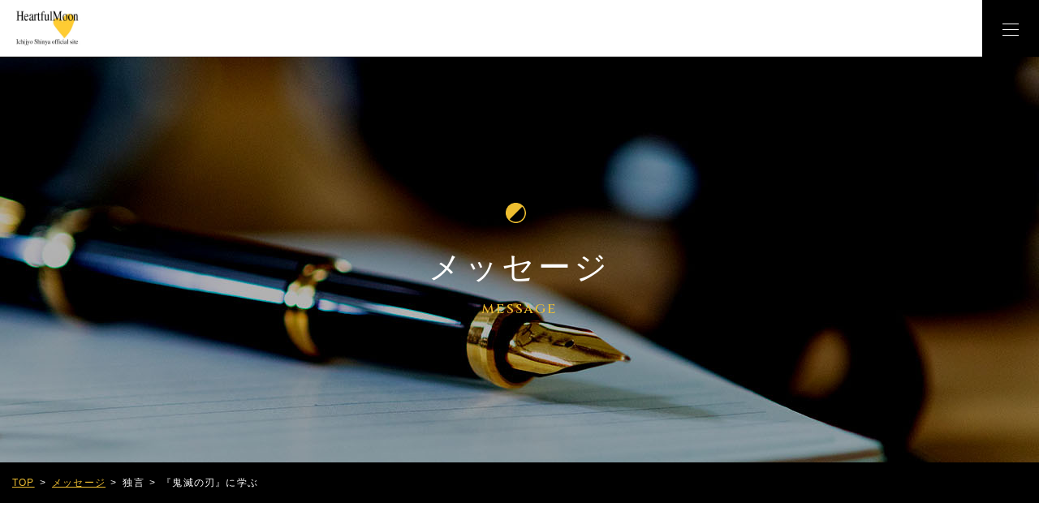

--- FILE ---
content_type: text/html; charset=UTF-8
request_url: https://heartful-moon.com/message/1520
body_size: 6097
content:
<!DOCTYPE html>
<html lang="ja">
	<head>
		<!-- Global site tag (gtag.js) - Google Analytics -->
		<script async
		src="https://www.googletagmanager.com/gtag/js?id=G-EB9TC8Q1VC"></script>
		<script>
		  window.dataLayer = window.dataLayer || [];
		  function gtag(){dataLayer.push(arguments);}
		  gtag('js', new Date());

		  gtag('config', 'G-EB9TC8Q1VC');
		</script>
		<meta charset="utf-8"/>
		<meta name="format-detection" content="telephone=no"/>
		<meta name="viewport" content="width=device-width, initial-scale=1, user-scalable=no"/>
		<link rel="shortcut icon" href="https://heartful-moon.com/wp-content/themes/ichijyo-shinya-2020/assets/img/top/favicon.ico">
		<link rel="icon" href="https://heartful-moon.com/wp-content/themes/ichijyo-shinya-2020/assets/img/shared/favicon.png">
		<title>『鬼滅の刃』に学ぶ | 一条真也オフィシャル・サイト</title>
<link rel='dns-prefetch' href='//s.w.org' />
<link rel='stylesheet' id='wp-block-library-css'  href='https://heartful-moon.com/wp-includes/css/dist/block-library/style.min.css?ver=5.5.17' type='text/css' media='all' />
<link rel='stylesheet' id='wp-css'  href='https://heartful-moon.com/wp-content/themes/ichijyo-shinya-2020/assets/css/wp.css?ver=1.0.8' type='text/css' media='all' />
<link rel='stylesheet' id='lib-css'  href='https://heartful-moon.com/wp-content/themes/ichijyo-shinya-2020/assets/css/lib.css?ver=1.0.8' type='text/css' media='all' />
<link rel='stylesheet' id='shared-css'  href='https://heartful-moon.com/wp-content/themes/ichijyo-shinya-2020/assets/css/shared.css?20250217&#038;ver=1.0.8' type='text/css' media='all' />
<link rel="https://api.w.org/" href="https://heartful-moon.com/wp-json/" /><link rel='shortlink' href='https://heartful-moon.com/?p=1520' />
<link rel="alternate" type="application/json+oembed" href="https://heartful-moon.com/wp-json/oembed/1.0/embed?url=https%3A%2F%2Fheartful-moon.com%2Fmessage%2F1520" />
<link rel="alternate" type="text/xml+oembed" href="https://heartful-moon.com/wp-json/oembed/1.0/embed?url=https%3A%2F%2Fheartful-moon.com%2Fmessage%2F1520&#038;format=xml" />
<script>
	var pageDir = "low";
	var templateDir = "https://heartful-moon.com/wp-content/themes/ichijyo-shinya-2020";
</script>
	</head>
	<body>
		<div class="wrapper js-tglclsTarget" data-tglcls="wrapper" id="wrapper">
			<header class="site-header header">
				<h1 class="h-logo">
					<a class="h-logo__link" href="https://heartful-moon.com/">
						<picture>
							<source media="(min-width:751px)" srcset="https://heartful-moon.com/wp-content/themes/ichijyo-shinya-2020/assets/img/shared/h-logo-pc.jpg"/>
							<source media="(max-width:750px)" srcset="https://heartful-moon.com/wp-content/themes/ichijyo-shinya-2020/assets/img/shared/h-logo-pc.jpg"/><img src="https://heartful-moon.com/wp-content/themes/ichijyo-shinya-2020/assets/img/shared/h-logo.jpg" alt="HeartfulMoon Ichihyo Shinya oddicial site" loading="lazy"/>
						</picture>
					</a>
				</h1>
				
				<button class="h-menubtn js-tglcls" role="button" data-tglcls="wrapper"><img class="h-menubtn__menu" src="https://heartful-moon.com/wp-content/themes/ichijyo-shinya-2020/assets/img/shared/icon-menubar.svg" alt="MENU"/><img class="h-menubtn__close" src="https://heartful-moon.com/wp-content/themes/ichijyo-shinya-2020/assets/img/shared/icon-menuclose.svg" alt="CLOSE"/></button>
			</header>
			<nav class="site-nav glnav" id="glnav">
				<div class="glnav__inner">
					<ul class="glmenu" id="glmenu">
						<li class="glmenu__item "><a class="glmenu__link" href="https://shins2m.hatenablog.com/" target="_blank"><span class="glmenu__en">BLOG</span><span class="glmenu__jp">ブログ</span></a></li>
						<li class="glmenu__item "><a class="glmenu__link" href="https://heartful-moon.com/message"><span class="glmenu__en">MESSAGE</span><span class="glmenu__jp">メッセージ</span></a></li>
						<li class="glmenu__item "><span class="glmenu__link js-tglonly" data-tglonly="bookmenu" data-tglonlyId="smenu"><span class="glmenu__en">BOOK</span><span class="glmenu__jp">著書</span><i class="glmenu__toggle"><img class="glmenu__toggle--plus" src="https://heartful-moon.com/wp-content/themes/ichijyo-shinya-2020/assets/img/shared/icon-plus.svg" alt="" loading="lazy"/><img class="glmenu__toggle--minus" src="https://heartful-moon.com/wp-content/themes/ichijyo-shinya-2020/assets/img/shared/icon-minus.svg" alt="" loading="lazy"/></i></span>
							<ul class="glsecondmenu js-tglonlyTarget" data-tglonly="bookmenu" data-tglonlyid="smenu">
								<li class="glsecondmenu__item"><a class="glsecondmenu__link" href="https://heartful-moon.com/book">著書一覧</a></li>
																	<li class="glsecondmenu__item"><a class="glsecondmenu__link" href="https://heartful-moon.com/book/2025">2025</a></li>
																	<li class="glsecondmenu__item"><a class="glsecondmenu__link" href="https://heartful-moon.com/book/2024">2024</a></li>
																	<li class="glsecondmenu__item"><a class="glsecondmenu__link" href="https://heartful-moon.com/book/2023">2023</a></li>
																	<li class="glsecondmenu__item"><a class="glsecondmenu__link" href="https://heartful-moon.com/book/2022">2022</a></li>
																	<li class="glsecondmenu__item"><a class="glsecondmenu__link" href="https://heartful-moon.com/book/2021">2021</a></li>
																	<li class="glsecondmenu__item"><a class="glsecondmenu__link" href="https://heartful-moon.com/book/2020">2020</a></li>
																	<li class="glsecondmenu__item"><a class="glsecondmenu__link" href="https://heartful-moon.com/book/2019">2019</a></li>
																	<li class="glsecondmenu__item"><a class="glsecondmenu__link" href="https://heartful-moon.com/book/2018">2018</a></li>
															</ul>
						</li>
						<li class="glmenu__item "><span class="glmenu__link js-tglonly" data-tglonly="lecturemenu" data-tglonlyid="smenu"><span class="glmenu__en">LECTURE</span><span class="glmenu__jp">講演</span><i class="glmenu__toggle"><img class="glmenu__toggle--plus" src="https://heartful-moon.com/wp-content/themes/ichijyo-shinya-2020/assets/img/shared/icon-plus.svg" alt="" loading="lazy"/><img class="glmenu__toggle--minus" src="https://heartful-moon.com/wp-content/themes/ichijyo-shinya-2020/assets/img/shared/icon-minus.svg" alt="" loading="lazy"/></i></span>
							<ul class="glsecondmenu js-tglonlyTarget" data-tglonly="lecturemenu" data-tglonlyid="smenu">
								<li class="glsecondmenu__item"><a class="glsecondmenu__link" href="https://heartful-moon.com/lecture">講演一覧</a></li>
																	<li class="glsecondmenu__item"><a class="glsecondmenu__link" href="https://heartful-moon.com/lecture/2025">2025</a></li>
																	<li class="glsecondmenu__item"><a class="glsecondmenu__link" href="https://heartful-moon.com/lecture/2024">2024</a></li>
																	<li class="glsecondmenu__item"><a class="glsecondmenu__link" href="https://heartful-moon.com/lecture/2023">2023</a></li>
																	<li class="glsecondmenu__item"><a class="glsecondmenu__link" href="https://heartful-moon.com/lecture/2022">2022</a></li>
																	<li class="glsecondmenu__item"><a class="glsecondmenu__link" href="https://heartful-moon.com/lecture/2021">2021</a></li>
																	<li class="glsecondmenu__item"><a class="glsecondmenu__link" href="https://heartful-moon.com/lecture/2020">2020</a></li>
																	<li class="glsecondmenu__item"><a class="glsecondmenu__link" href="https://heartful-moon.com/lecture/2019">2019</a></li>
															</ul>
						</li>
						<li class="glmenu__item "><a class="glmenu__link" href="https://heartful-moon.com/tanka"><span class="glmenu__en">DOUKA</span><span class="glmenu__jp">道歌</span></a></li>
						<li class="glmenu__item "><a class="glmenu__link" href="https://heartful-moon.com/profile"><span class="glmenu__en">PROFILE</span><span class="glmenu__jp">プロフィール</span></a></li>
						<li class="glmenu__item "><span class="glmenu__link js-tglonly" data-tglonly="aboutmenu" data-tglonlyid="smenu"><span class="glmenu__en">ABOUT</span><span class="glmenu__jp">ハートフルムーン</span><i class="glmenu__toggle"><img class="glmenu__toggle--plus" src="https://heartful-moon.com/wp-content/themes/ichijyo-shinya-2020/assets/img/shared/icon-plus.svg" alt="" loading="lazy"/><img class="glmenu__toggle--minus" src="https://heartful-moon.com/wp-content/themes/ichijyo-shinya-2020/assets/img/shared/icon-minus.svg" alt="" loading="lazy"/></i></span>
							<ul class="glsecondmenu js-tglonlyTarget" data-tglonly="aboutmenu" data-tglonlyid="smenu">
								<li class="glsecondmenu__item"><a class="glsecondmenu__link" href="https://heartful-moon.com/twentieth-century">私の20世紀</a></li>
								<li class="glsecondmenu__item"><a class="glsecondmenu__link" href="https://heartful-moon.com/project">プロジェクト</a></li>
								<li class="glsecondmenu__item"><a class="glsecondmenu__link" href="https://heartful-moon.com/keyword">キーワード</a></li>
								<li class="glsecondmenu__item"><a class="glsecondmenu__link" href="https://heartful-moon.com/publicity/2026">パブリシティ</a></li>
								<li class="glsecondmenu__item"><a class="glsecondmenu__link" href="https://heartful-moon.com/link">リンク集</a></li>
								<!--<li class="glsecondmenu__item"><a class="glsecondmenu__link" href="https://heartful-moon.com/iroha">いろは歌</a></li>-->
							</ul>
						</li>
					</ul>
					<div class="glbanner">
					<a class="glbanner__item--message" href="mailto:kikaku@sun-ray.co.jp"><i class="glbanner__icon--message"><img src="https://heartful-moon.com/wp-content/themes/ichijyo-shinya-2020/assets/img/shared/icon-message.svg" alt="" loading="lazy"/></i><span class="glbanner__text">一条真也への<br class="display-none-md"/>メッセージ</span></a>
					<a class="glbanner__item--tel" href="mailto:kikaku@sun-ray.co.jp"><i class="glbanner__icon--tel"><img src="https://heartful-moon.com/wp-content/themes/ichijyo-shinya-2020/assets/img/shared/icon-tel.svg" alt="" loading="lazy"/></i><span class="glbanner__text">執筆・講演・取材の<br class="display-none-md"/>ご相談</span></a><span class="glbanner__item--movie" data-izimodal-open="#site-ytModal" role="button"><i class="glbanner__icon--movie"><img src="https://heartful-moon.com/wp-content/themes/ichijyo-shinya-2020/assets/img/shared/icon-play.svg" alt="" loading="lazy"/></i><span class="glbanner__text">一条本120冊<br class="display-none-md"/>記念ムービー</span></span>
					<a class="glbanner__item--blog" href="http://www.ichijyo-shinya.com/home/" target="_blank"><i class="glbanner__icon--blog"><img src="https://heartful-moon.com/wp-content/themes/ichijyo-shinya-2020/assets/img/shared/icon-book.svg" alt="" loading="lazy"/></i><span class="glbanner__text">旧サイトは<br class="display-none-md"/>こちら</span></a>
					<a class="glbanner__item--psychology" href="https://heartful-moon.com/heisei"><i class="glbanner__icon--psychology"><img src="https://heartful-moon.com/wp-content/themes/ichijyo-shinya-2020/assets/img/shared/icon_pen.svg" alt="" loading="lazy"/></i><span class="glbanner__text">平成心学塾</span></a>
					<!--<a class="glbanner__item--link" href="https://www.sun-ray.co.jp/" target="_blank"><i class="glbanner__icon--link"><img src="https://heartful-moon.com/wp-content/themes/ichijyo-shinya-2020/assets/img/shared/icon-sunraylogo.svg" alt="" loading="lazy"/></i><span class="glbanner__text">SUNRAY&nbsp;Inc.</span></a></div>-->
					<a class="glbanner__item--link" href="https://www.sun-ray.co.jp/" target="_blank"><img src="https://heartful-moon.com/wp-content/themes/ichijyo-shinya-2020/assets/img/shared/icon-sunraylogo-txt.svg" alt="株式会社サンレーのロゴ表示" loading="lazy"/></a></div>
				</div>
			</nav>

<h1 class="page-header">
	<picture class="page-header__bg">
		<source media="(min-width:751px)" srcset="https://heartful-moon.com/wp-content/themes/ichijyo-shinya-2020/assets/img/message/img-page-header-pc.jpg"/>
		<source media="(max-width:750px)" srcset="https://heartful-moon.com/wp-content/themes/ichijyo-shinya-2020/assets/img/message/img-page-header.jpg"/><img class="ofi" src="https://heartful-moon.com/wp-content/themes/ichijyo-shinya-2020/assets/img/message/img-page-header.jpg" alt="" loading="lazy"/>
	</picture><span class="page-header__content"><i class="page-header__icon"><img src="https://heartful-moon.com/wp-content/themes/ichijyo-shinya-2020/assets/img/shared/icon-halfmoon.svg" alt="" loading="lazy"/></i><span class="page-header__jp color-white">メッセージ</span><span class="page-header__en color-main">message</span></span>
</h1>
<div class="bread">
	<ul class="bread__list container-wide">
		<li class="bread__item"><a class="bread__link" href="https://heartful-moon.com/">TOP</a></li>
		<li class="bread__item"><a class="bread__link" href="https://heartful-moon.com/message">メッセージ</a></li>
					<li class="bread__item">独言</li>
				<li class="bread__item">『鬼滅の刃』に学ぶ</li>
	</ul>
</div>
<main class="main main-grid container-wide section--y">
	<div class="main-grid__content">
		<div class="post-content">
																	<header class="post-content__header pc-header">
													<span class="pc-header__text">独言　全互協会員様へのメッセージ『互助会通信』連載</span>
												<i class="pc-header__tag">
							111						</i>
					</header>
					<h1 class="post-content__title">『鬼滅の刃』に学ぶ</h1>
					<div class="post-content__main">
						<p>　年が明けても、世間は新型コロナウィルスと『鬼滅の刃』の話題で持ちきりである。<br />
『鬼滅の刃』とは、吾峠呼世晴氏による漫画だが、アニメ化・映画化され大ヒットし、もはや社会現象にまでなった 。<br />
この物語のテーマは、ずばり、「グリーフケア」である。鬼というのは人を殺す存在であり、悲嘆（グリーフ）の源と言える。そもそも冒頭から、主人公の竈門炭治郎が家族を鬼に惨殺されるという巨大なグリーフから物語が始まる。<br />
　また、大切な人を鬼によって亡き者にされる「愛する人を亡くした人」が次から次に登場する。それに対して、鬼殺隊に入って鬼狩りをする一部の人々は、復讐という（負の）グリーフケアを自ら行う。しかし、鬼狩りなどできない人々がほとんどであり、彼らに対して炭治郎は「失っても、失っても、生きていくしかない」と論すのだった。強引のようではあっても、これこそグリーフケアの言葉であろう。<br />
　炭治郎は、心根の優しい青年だ。鬼狩りになったのも、鬼にされた妹の禰豆子を人間に戻す方法を鬼から聞き出すためであり、もともと「利他」の精神に溢れている。<br />
　その優しさゆえに、炭治郎は鬼の犠牲者たちを埋葬し続ける。無教育ゆえに字も知らず、埋葬も知らない仲間の伊之助が「生き物の死骸なんか埋めて、なにが楽しいんだ？」と質問するが、炭治郎は「供養」という行為の大切さを説くのであった。さらに、炭治郎は人間だけでなく、自らが倒した鬼に対しても祈る。まさしく「怨親平等」である。<br />
「日本一慈しい鬼退治」とのキャッチコピーがつけられた、この物語はグリーフケアや儀式の重要性を知る上で最高のテキストになる。すなわち、礼の書であろう。詳しくは、わたしの最新刊『「鬼滅の刃」に学ぶ』（現代書林）をご一読いただきたい。</p>
					</div>
					<footer class="post-content__footer pc-footer">
													<a class="pc-footer__link--prev" href="https://heartful-moon.com/message/1336">◀︎110</a>
												
													<a class="pc-footer__link--next" href="https://heartful-moon.com/message/1814">112▶︎</a>
											</footer>
									</div>
	</div>
	<aside class="main-grid__aside aside">
		<h2 class="aside__title aside__item">過去のメッセージ</h2>
		<div class="aside-list aside-slider">
			<a class="aside-list__item " href="https://heartful-moon.com/message/14508">●138　かまたまつり</a><a class="aside-list__item " href="https://heartful-moon.com/message/14312">●137　死者とともに生きる</a><a class="aside-list__item " href="https://heartful-moon.com/message/14061">●136　父の銅像</a><a class="aside-list__item " href="https://heartful-moon.com/message/13814">●135　寺院とセレモニーホール</a><a class="aside-list__item " href="https://heartful-moon.com/message/11379">●134　君の忘れ方</a><a class="aside-list__item " href="https://heartful-moon.com/message/11372">●133　父が夢見た互助共生社会</a><a class="aside-list__item " href="https://heartful-moon.com/message/10385">●132　冠婚葬祭文化振興</a><a class="aside-list__item " href="https://heartful-moon.com/message/10158">●131　互助会加入の義務化を！</a><a class="aside-list__item " href="https://heartful-moon.com/message/9948">●130　葬儀と供養のアップデート</a><a class="aside-list__item " href="https://heartful-moon.com/message/9720">●129　水と葬式は必要！</a><a class="aside-list__item " href="https://heartful-moon.com/message/9464">●128　被災地での供養</a><a class="aside-list__item " href="https://heartful-moon.com/message/9420">●127　老害から老福へ</a><a class="aside-list__item " href="https://heartful-moon.com/message/7168">●126　コンパッション！</a><a class="aside-list__item " href="https://heartful-moon.com/message/6419">●125　ウェルビーイング？</a><a class="aside-list__item " href="https://heartful-moon.com/message/5421">●124　供養には意味がある</a><a class="aside-list__item " href="https://heartful-moon.com/message/4593">●123　コンパッションの時代</a><a class="aside-list__item " href="https://heartful-moon.com/message/4319">●122　葬式は不滅である</a><a class="aside-list__item " href="https://heartful-moon.com/message/3933">●121　国葬と葬儀映画</a><a class="aside-list__item " href="https://heartful-moon.com/message/3670">●120　葬式復活から儀式再生へ</a><a class="aside-list__item " href="https://heartful-moon.com/message/3451">●119　沖縄復帰５０年に思う</a><a class="aside-list__item " href="https://heartful-moon.com/message/3197">●118　ケアと儀式の学びの言葉</a><a class="aside-list__item " href="https://heartful-moon.com/message/3008">●117　すべての人に儀式を！</a><a class="aside-list__item " href="https://heartful-moon.com/message/2758">●116　死生観の「かたち」</a><a class="aside-list__item " href="https://heartful-moon.com/message/2532">●115　社会を持続させる互助会</a><a class="aside-list__item " href="https://heartful-moon.com/message/2277">●114　サービスからケアへ</a><a class="aside-list__item " href="https://heartful-moon.com/message/2050">●113　心のサポーター</a><a class="aside-list__item " href="https://heartful-moon.com/message/1814">●112　同志のお別れの会</a><a class="aside-list__item current" href="https://heartful-moon.com/message/1520">●111　『鬼滅の刃』に学ぶ</a><a class="aside-list__item " href="https://heartful-moon.com/message/1336">●110　選ばれし者たち</a><a class="aside-list__item " href="https://heartful-moon.com/message/857">●109　家族葬の罪と罰</a><a class="aside-list__item " href="https://heartful-moon.com/message/315">●108　感染症と葬儀</a>		</div>
	</aside>
</main>

			<a class="pagetop" href="#wrapper">ページの先頭へ戻る</a>
			<footer class="site-footer">
				<nav class="fnav">
					<a class="fnav__item" href="https://heartful-moon.com/message"><span class="fnav__en">MESSAGE</span><span class="fnav__jp">メッセージ</span></a><a class="fnav__item" href="https://heartful-moon.com/book"><span class="fnav__en">BOOK</span><span class="fnav__jp">著書</span></a><a class="fnav__item" href="https://heartful-moon.com/lecture"><span class="fnav__en">LECTURE</span><span class="fnav__jp">講演</span></a><a class="fnav__item" href="https://heartful-moon.com/tanka"><span class="fnav__en">DOUKA</span><span class="fnav__jp">道歌</span></a><a class="fnav__item" href="https://heartful-moon.com/profile"><span class="fnav__en">PROFILE</span><span class="fnav__jp">プロフィール</span></a><!--<a class="fnav__item" href="https://heartful-moon.com/about"><span class="fnav__en">ABOUT</span><span class="fnav__jp">ハートフルムーン</span></a>--><a class="fnav__item" href="https://heartful-moon.com/twentieth-century"><span class="fnav__en">MY 20th CENTURY</span><span class="fnav__jp">私の20世紀</span></a><a class="fnav__item" href="https://heartful-moon.com/project"><span class="fnav__en">PROJECT</span><span class="fnav__jp">プロジェクト</span></a><a class="fnav__item" href="https://heartful-moon.com/keyword"><span class="fnav__en">KEYWORD</span><span class="fnav__jp">キーワード</span></a><a class="fnav__item" href="https://heartful-moon.com/publicity"><span class="fnav__en">PUBLICITY</span><span class="fnav__jp">パブリシティ</span></a><!--<a class="fnav__item" href="https://heartful-moon.com/iroha"><span class="fnav__en">IROHA SONG</span><span class="fnav__jp">いろは歌</span></a>-->
				</nav>
				
				<div class="fblock">
					<a class="fblock__logo" href="https://heartful-moon.com/">
						<picture>
							<source media="(min-width:751px)" srcset="https://heartful-moon.com/wp-content/themes/ichijyo-shinya-2020/assets/img/shared/f-logo-pc.jpg"/>
							<source media="(max-width:750px)" srcset="https://heartful-moon.com/wp-content/themes/ichijyo-shinya-2020/assets/img/shared/f-logo.jpg"/><img src="https://heartful-moon.com/wp-content/themes/ichijyo-shinya-2020/assets/img/shared/f-logo.jpg" alt="HeartfulMoon Ichihyo Shinya oddicial site" loading="lazy"/>
						</picture>
					</a>
					
					<div class="fbanner fblock__banner">
						<a class="fbanner__item--tel" href="mailto:info@ichijyo-shinya.com"><i class="fbanner__icon--tel"><img src="https://heartful-moon.com/wp-content/themes/ichijyo-shinya-2020/assets/img/shared/icon-tel.svg" alt="" loading="lazy"/></i><span class="fbanner__text">執筆・講演・取材のご相談</span></a><span class="fbanner__item--movie" data-izimodal-open="#site-ytModal" role="button"><i class="fbanner__icon--movie"><img src="https://heartful-moon.com/wp-content/themes/ichijyo-shinya-2020/assets/img/shared/icon-play.svg" alt="" loading="lazy"/></i><span class="fbanner__text">一条本120冊<br class="display-none-md"/>記念ムービー</span></span><a class="fbanner__item--link" href="./link"><i class="fbanner__icon--link"><img src="https://heartful-moon.com/wp-content/themes/ichijyo-shinya-2020/assets/img/shared/icon-folder.svg" alt="" loading="lazy"/></i><span class="fbanner__text">リンク集</span></a>
					</div>
					
					<div class="fmoon fblock__moon">
						<div class="fmoon__age fmoon-age" id="moonAge"></div>
						<div class="fmoon__day fmoon-day" id="moonDay"></div>
					</div>
				</div>
				
				<small class="copyright">&copy; Ichijyo Shinya & HeartfulMoon</small>
			</footer>
			
			<div class="site-ytModal" id="site-ytModal">
				<div class="site-ytModal__inner">
					<div class="site-ytModal__box">
						<iframe src="https://www.youtube.com/embed/EhIMdaQtgLQ?enablejsapi=1" frameborder="0" allow="accelerometer; autoplay; encrypted-media; gyroscope; picture-in-picture" allowfullscreen="allowfullscreen" id="ytMovie"></iframe>
					</div>
					
					<div class="site-ytModal__btn">
						<span class="btn-t1--black project-close mg-x-auto" data-izimodal-close="" role="button" id="yt-close">閉じる</span>
					</div>
				</div>
			</div>
			<div class="site-ytModal" id="site-ytModal2">
				<div class="site-ytModal__inner">
					<div class="site-ytModal__box padding-reset">
						<img src="https://heartful-moon.com/wp-content/themes/ichijyo-shinya-2020/assets/img/top/linestamp_list_01.jpg" alt="" loading="lazy"/>
					</div>
					<div class="site-ytModal__btn">
						<a href="https://store.line.me/stickershop/product/13934021/ja" target="_blank" class="btn-t1--black project-close mg-x-auto">ご購入はこちら</a>
					</div>
					<div class="site-ytModal__btn">
						<span class="btn-t1--black project-close mg-x-auto" data-izimodal-close="" role="button" id="yt-close">閉じる</span>
					</div>
				</div>
			</div>
			<div class="site-ytModal" id="site-ytModal3">
				<div class="site-ytModal__inner">
					<div class="site-ytModal__box padding-reset">
						<img src="https://heartful-moon.com/wp-content/themes/ichijyo-shinya-2020/assets/img/top/linestamp_list_02.jpg" alt="" loading="lazy"/>
					</div>
					<div class="site-ytModal__btn">
						<a href="https://store.line.me/stickershop/product/14478228/ja" target="_blank" class="btn-t1--black project-close mg-x-auto">ご購入はこちら</a>
					</div>
					<div class="site-ytModal__btn">
						<span class="btn-t1--black project-close mg-x-auto" data-izimodal-close="" role="button" id="yt-close">閉じる</span>
					</div>
				</div>
			</div>
			<div class="site-ytModal" id="site-ytModal4">
				<div class="site-ytModal__inner">
					<div class="site-ytModal__box padding-reset">
						<img src="https://heartful-moon.com/wp-content/themes/ichijyo-shinya-2020/assets/img/top/linestamp_list_03.jpg" alt="" loading="lazy"/>
					</div>
					<div class="site-ytModal__btn">
						<a href="https://store.line.me/stickershop/product/14855762/ja?from=sticker" target="_blank" class="btn-t1--black project-close mg-x-auto">ご購入はこちら</a>
					</div>
					<div class="site-ytModal__btn">
						<span class="btn-t1--black project-close mg-x-auto" data-izimodal-close="" role="button" id="yt-close">閉じる</span>
					</div>
				</div>
			</div>
		</div>
		
		<script type='text/javascript' src='https://heartful-moon.com/wp-content/themes/ichijyo-shinya-2020/assets/js/moon.js?ver=1.0.8' id='moon-js'></script>
<script type='text/javascript' src='https://heartful-moon.com/wp-content/themes/ichijyo-shinya-2020/assets/js/lib.js?ver=1.0.8' id='lib-js'></script>
<script type='text/javascript' src='https://heartful-moon.com/wp-content/themes/ichijyo-shinya-2020/assets/js/script.js?ver=1.0.8' id='script-js'></script>
<script type='text/javascript' src='https://heartful-moon.com/wp-content/themes/ichijyo-shinya-2020/assets/js/message.js?ver=1.0.8' id='message-js'></script>
<script type='text/javascript' src='https://heartful-moon.com/wp-includes/js/wp-embed.min.js?ver=5.5.17' id='wp-embed-js'></script>
	</body>
</html>

--- FILE ---
content_type: image/svg+xml
request_url: https://heartful-moon.com/wp-content/themes/ichijyo-shinya-2020/assets/img/shared/icon-folder.svg
body_size: 369
content:
<svg xmlns="http://www.w3.org/2000/svg" width="14" height="12" viewBox="0 0 14 12">
  <defs>
    <style>
      .cls-1 {
        fill-rule: evenodd;
      }
    </style>
  </defs>
  <path id="icon-folder" class="cls-1" d="M1067.74,3681.49h-5.92a1.23,1.23,0,0,1-1.26-1.2v-0.09a1.237,1.237,0,0,0-1.26-1.2h-3.04a1.23,1.23,0,0,0-1.26,1.2v9.6a1.23,1.23,0,0,0,1.26,1.2h11.48a1.23,1.23,0,0,0,1.26-1.2v-7.11A1.23,1.23,0,0,0,1067.74,3681.49Z" transform="translate(-1055 -3679)"/>
</svg>


--- FILE ---
content_type: application/javascript
request_url: https://heartful-moon.com/wp-content/themes/ichijyo-shinya-2020/assets/js/message.js?ver=1.0.8
body_size: 281
content:
'use strict';

(function () {
  var slickoptions = {
    slidesPerRow: 1,
    rows: 20,
    arrows: false,
    dots: true,
    dotsClass: 'aside-slider__dots',
    autoplay: false
  };

  $('.aside-slider').on('init', function (slick) {
    var dots = document.querySelector('.aside-slider__dots');
    var prevArrow = '<li class="aside-slider__dots--prev"><button class="aside-slider__prev"></button></li>';
    var nextArrow = '<li class="aside-slider__dots--next"><button class="aside-slider__next"></button></li>';
    dots.insertAdjacentHTML('beforeend', prevArrow);
    dots.insertAdjacentHTML('beforeend', nextArrow);
    var prev = document.querySelector('.aside-slider__dots--prev');
    var next = document.querySelector('.aside-slider__dots--next');
    prev.addEventListener(touchEvent, function () {
      $('.aside-slider').slick('slickPrev');
    });
    next.addEventListener(touchEvent, function () {
      $('.aside-slider').slick('slickNext');
    });
  });
  $('.aside-slider').slick(slickoptions);
})();


--- FILE ---
content_type: image/svg+xml
request_url: https://heartful-moon.com/wp-content/themes/ichijyo-shinya-2020/assets/img/shared/icon-plus.svg
body_size: 355
content:
<svg xmlns="http://www.w3.org/2000/svg" width="40.062" height="40.062" viewBox="0 0 40.062 40.062">
  <defs>
    <style>
      .cls-1 {
        fill: #656565;
        fill-rule: evenodd;
      }
    </style>
  </defs>
  <path id="icon-plus" class="cls-1" d="M688,352.006H682V348H688v-6.008h4V348h6.006v4.006h-6.006v6.007h-4v-6.007Zm22.025-22.031V370.03H669.983V329.975h40.045Zm-2,2H671.987v36.045h36.036V331.98Z" transform="translate(-669.969 -329.969)"/>
</svg>
